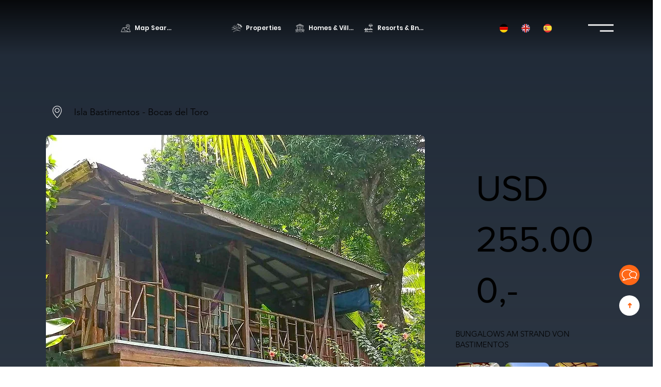

--- FILE ---
content_type: text/plain
request_url: https://c9912564.panamize.me/g/collect?v=2&tid=G-EXT7PEL2SZ&gtm=45je61r1v871707407z8841520808za20kzb841520808zd841520808&_p=1769788206945&gcd=13l3l3l2l1l1&npa=1&dma_cps=syphamo&dma=1&cid=2007091245.1769788211&ecid=561591625&ul=en-us%40posix&sr=1280x720&_fplc=0&ur=NL-NH&frm=0&pscdl=noapi&_eu=AAAAAGA&sst.etld=google.nl&sst.gcsub=region1&sst.tft=1769788206945&sst.lpc=153517881&sst.navt=n&sst.ude=0&sst.sw_exp=1&_s=1&tag_exp=103116026~103200004~104527906~104528500~104684208~104684211~115495938~115938465~115938469~116185181~116185182~116988316~117041587&sid=1769788210&sct=1&seg=0&dl=https%3A%2F%2Fwww.panamize.me%2Fproperties%2F0054%2Fbungalows-am-strand-von-bastimentos&dt=0054%2C%20BUNGALOWS%20AM%20STRAND%20VON%20BASTIMENTOS&_tu=BA&en=page_view&_fv=1&_nsi=1&_ss=1&tfd=7581&richsstsse
body_size: 931
content:
event: message
data: {"send_pixel":["https://region1.analytics.google.com/g/s/collect?dma=1&dma_cps=syphamo&npa=1&gcs=G111&gcd=13l3l3l2l1l1&gtm=45j91e61s0v871707407z8841520808z99113275991za20kzb841520808zd841520808&tag_exp=103116026~103200004~104527906~104528500~104684208~104684211~115495938~115938465~115938469~116185181~116185182~116988316~117041587~117227944&_is_sw=0&_tu=BA&_gsid=EXT7PEL2SZXdUxTbJTGC7h5CaFjLVo0Q"],"options":{}}

event: message
data: {"send_pixel":["https://www.google.nl/ads/ga-audiences?v=1&t=sr&slf_rd=1&_r=4&dma=1&dma_cps=syphamo&npa=1&gcs=G111&gcd=13l3l3l2l1l1&tid=G-EXT7PEL2SZ&cid=TgbBvGg1ZXaDDR5vXvdhWYfgvq81FqR5a5GzuHzA4wk%3D.1769788211&gtm=45j91e61s0v871707407z8841520808z99113275991za20kzb841520808zd841520808&tag_exp=103116026~103200004~104527906~104528500~104684208~104684211~115495938~115938465~115938469~116185181~116185182~116988316~117041587~117227944&_is_sw=0&_tu=BA&aip=1&z=280089746"],"options":{}}

event: message
data: {"send_pixel":["https://stats.g.doubleclick.net/g/collect?v=2&dma=1&dma_cps=syphamo&npa=1&gcs=G111&gcd=13l3l3l2l1l1&tid=G-EXT7PEL2SZ&cid=TgbBvGg1ZXaDDR5vXvdhWYfgvq81FqR5a5GzuHzA4wk%3D.1769788211&gtm=45j91e61s0v871707407z8841520808z99113275991za20kzb841520808zd841520808&tag_exp=103116026~103200004~104527906~104528500~104684208~104684211~115495938~115938465~115938469~116185181~116185182~116988316~117041587~117227944&_is_sw=0&_tu=BA&aip=1"],"options":{}}

event: message
data: {"response":{"status_code":200,"body":""}}

